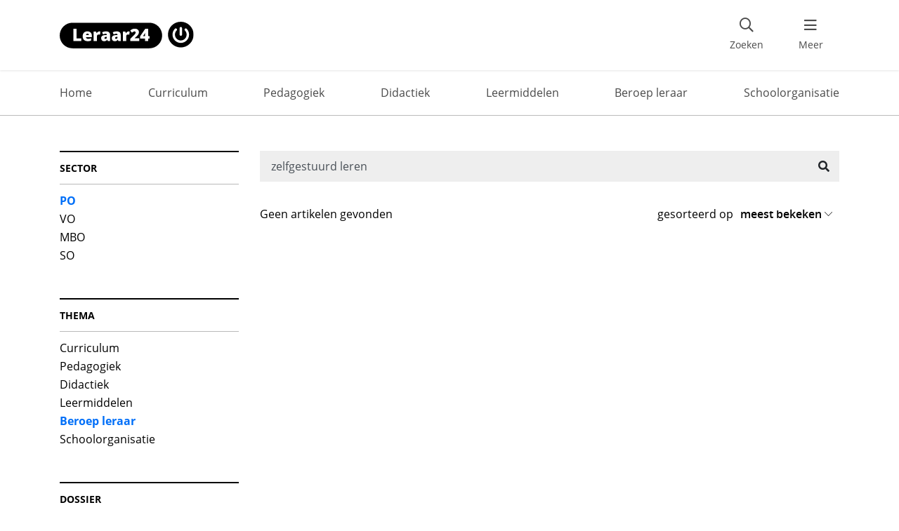

--- FILE ---
content_type: text/html; charset=UTF-8
request_url: https://www.leraar24.nl/zoeken/page/2/?q=zelfgestuurd%20leren&order_by=viewed&cached=false&postseries=les-op-afstand&postsectors=po&postdossiers=zorgen-om-leerlingen&postthema=beroep-leraar
body_size: 10365
content:
	<!doctype html>
<!--[if lt IE 7]><html class="no-js ie ie6 lt-ie9 lt-ie8 lt-ie7" lang="nl-NL"> <![endif]-->
<!--[if IE 7]><html class="no-js ie ie7 lt-ie9 lt-ie8" lang="nl-NL"> <![endif]-->
<!--[if IE 8]><html class="no-js ie ie8 lt-ie9" lang="nl-NL"> <![endif]-->
<!--[if gt IE 8]><!--><html class="no-js" lang="nl-NL"> <!--<![endif]-->
<head>

  <meta charset="UTF-8" />

  <meta http-equiv="Content-Type" content="text/html; charset=UTF-8" />
  <meta http-equiv="X-UA-Compatible" content="IE=edge">
  <meta name="viewport" content="width=device-width, initial-scale=1, maximum-scale=1">
  <!-- favicons -->
  <link rel="apple-touch-icon" sizes="180x180" href="https://www.leraar24.nl/app/themes/leraar24/apple-touch-icon.png">
  <link rel="icon" type="image/png" sizes="32x32" href="https://www.leraar24.nl/app/themes/leraar24/favicon-32x32.png">
  <link rel="icon" type="image/png" sizes="16x16" href="https://www.leraar24.nl/app/themes/leraar24/favicon-16x16.png">
  <link rel="manifest" href="https://www.leraar24.nl/app/themes/leraar24/site.webmanifest">
  <meta name="msapplication-TileColor" content="#61a0ed">
  <meta name="theme-color" content="#ffffff">
  
  <meta name='robots' content='noindex, nofollow' />

	<!-- This site is optimized with the Yoast SEO plugin v26.7 - https://yoast.com/wordpress/plugins/seo/ -->
	<title>Zoeken - Leraar24</title>
	<meta property="og:locale" content="nl_NL" />
	<meta property="og:type" content="article" />
	<meta property="og:title" content="Zoeken - Leraar24" />
	<meta property="og:url" content="https://www.leraar24.nl/zoeken/" />
	<meta property="og:site_name" content="Leraar24" />
	<meta property="article:publisher" content="https://www.facebook.com/leraar24" />
	<meta property="article:modified_time" content="2024-05-08T11:36:38+00:00" />
	<meta name="twitter:card" content="summary_large_image" />
	<meta name="twitter:site" content="@Leraar24" />
	<script type="application/ld+json" class="yoast-schema-graph">{"@context":"https://schema.org","@graph":[{"@type":"WebPage","@id":"https://www.leraar24.nl/zoeken/","url":"https://www.leraar24.nl/zoeken/","name":"Zoeken - Leraar24","isPartOf":{"@id":"https://www.leraar24.nl/#website"},"datePublished":"2021-01-04T14:36:55+00:00","dateModified":"2024-05-08T11:36:38+00:00","inLanguage":"nl-NL","potentialAction":[{"@type":"ReadAction","target":["https://www.leraar24.nl/zoeken/"]}]},{"@type":"WebSite","@id":"https://www.leraar24.nl/#website","url":"https://www.leraar24.nl/","name":"Leraar24","description":"","publisher":{"@id":"https://www.leraar24.nl/#organization"},"potentialAction":[{"@type":"SearchAction","target":{"@type":"EntryPoint","urlTemplate":"https://www.leraar24.nl/?s={search_term_string}"},"query-input":{"@type":"PropertyValueSpecification","valueRequired":true,"valueName":"search_term_string"}}],"inLanguage":"nl-NL"},{"@type":"Organization","@id":"https://www.leraar24.nl/#organization","name":"Leraar24","url":"https://www.leraar24.nl/","logo":{"@type":"ImageObject","inLanguage":"nl-NL","@id":"https://www.leraar24.nl/#/schema/logo/image/","url":"https://www.leraar24.nl/app/uploads/leraar24-logo.svg","contentUrl":"https://www.leraar24.nl/app/uploads/leraar24-logo.svg","width":1,"height":1,"caption":"Leraar24"},"image":{"@id":"https://www.leraar24.nl/#/schema/logo/image/"},"sameAs":["https://www.facebook.com/leraar24","https://x.com/Leraar24","https://www.linkedin.com/groups/1973897/"]}]}</script>
	<!-- / Yoast SEO plugin. -->


<link rel='dns-prefetch' href='//cdn.jsdelivr.net' />
<link rel="alternate" type="application/rss+xml" title="Leraar24 &raquo; feed" href="https://www.leraar24.nl/feed/" />
<style id='wp-img-auto-sizes-contain-inline-css' type='text/css'>
img:is([sizes=auto i],[sizes^="auto," i]){contain-intrinsic-size:3000px 1500px}
/*# sourceURL=wp-img-auto-sizes-contain-inline-css */
</style>
<style id='wp-block-library-inline-css' type='text/css'>
:root{--wp-block-synced-color:#7a00df;--wp-block-synced-color--rgb:122,0,223;--wp-bound-block-color:var(--wp-block-synced-color);--wp-editor-canvas-background:#ddd;--wp-admin-theme-color:#007cba;--wp-admin-theme-color--rgb:0,124,186;--wp-admin-theme-color-darker-10:#006ba1;--wp-admin-theme-color-darker-10--rgb:0,107,160.5;--wp-admin-theme-color-darker-20:#005a87;--wp-admin-theme-color-darker-20--rgb:0,90,135;--wp-admin-border-width-focus:2px}@media (min-resolution:192dpi){:root{--wp-admin-border-width-focus:1.5px}}.wp-element-button{cursor:pointer}:root .has-very-light-gray-background-color{background-color:#eee}:root .has-very-dark-gray-background-color{background-color:#313131}:root .has-very-light-gray-color{color:#eee}:root .has-very-dark-gray-color{color:#313131}:root .has-vivid-green-cyan-to-vivid-cyan-blue-gradient-background{background:linear-gradient(135deg,#00d084,#0693e3)}:root .has-purple-crush-gradient-background{background:linear-gradient(135deg,#34e2e4,#4721fb 50%,#ab1dfe)}:root .has-hazy-dawn-gradient-background{background:linear-gradient(135deg,#faaca8,#dad0ec)}:root .has-subdued-olive-gradient-background{background:linear-gradient(135deg,#fafae1,#67a671)}:root .has-atomic-cream-gradient-background{background:linear-gradient(135deg,#fdd79a,#004a59)}:root .has-nightshade-gradient-background{background:linear-gradient(135deg,#330968,#31cdcf)}:root .has-midnight-gradient-background{background:linear-gradient(135deg,#020381,#2874fc)}:root{--wp--preset--font-size--normal:16px;--wp--preset--font-size--huge:42px}.has-regular-font-size{font-size:1em}.has-larger-font-size{font-size:2.625em}.has-normal-font-size{font-size:var(--wp--preset--font-size--normal)}.has-huge-font-size{font-size:var(--wp--preset--font-size--huge)}.has-text-align-center{text-align:center}.has-text-align-left{text-align:left}.has-text-align-right{text-align:right}.has-fit-text{white-space:nowrap!important}#end-resizable-editor-section{display:none}.aligncenter{clear:both}.items-justified-left{justify-content:flex-start}.items-justified-center{justify-content:center}.items-justified-right{justify-content:flex-end}.items-justified-space-between{justify-content:space-between}.screen-reader-text{border:0;clip-path:inset(50%);height:1px;margin:-1px;overflow:hidden;padding:0;position:absolute;width:1px;word-wrap:normal!important}.screen-reader-text:focus{background-color:#ddd;clip-path:none;color:#444;display:block;font-size:1em;height:auto;left:5px;line-height:normal;padding:15px 23px 14px;text-decoration:none;top:5px;width:auto;z-index:100000}html :where(.has-border-color){border-style:solid}html :where([style*=border-top-color]){border-top-style:solid}html :where([style*=border-right-color]){border-right-style:solid}html :where([style*=border-bottom-color]){border-bottom-style:solid}html :where([style*=border-left-color]){border-left-style:solid}html :where([style*=border-width]){border-style:solid}html :where([style*=border-top-width]){border-top-style:solid}html :where([style*=border-right-width]){border-right-style:solid}html :where([style*=border-bottom-width]){border-bottom-style:solid}html :where([style*=border-left-width]){border-left-style:solid}html :where(img[class*=wp-image-]){height:auto;max-width:100%}:where(figure){margin:0 0 1em}html :where(.is-position-sticky){--wp-admin--admin-bar--position-offset:var(--wp-admin--admin-bar--height,0px)}@media screen and (max-width:600px){html :where(.is-position-sticky){--wp-admin--admin-bar--position-offset:0px}}

/*# sourceURL=wp-block-library-inline-css */
</style><style id='global-styles-inline-css' type='text/css'>
:root{--wp--preset--aspect-ratio--square: 1;--wp--preset--aspect-ratio--4-3: 4/3;--wp--preset--aspect-ratio--3-4: 3/4;--wp--preset--aspect-ratio--3-2: 3/2;--wp--preset--aspect-ratio--2-3: 2/3;--wp--preset--aspect-ratio--16-9: 16/9;--wp--preset--aspect-ratio--9-16: 9/16;--wp--preset--color--black: #000000;--wp--preset--color--cyan-bluish-gray: #abb8c3;--wp--preset--color--white: #ffffff;--wp--preset--color--pale-pink: #f78da7;--wp--preset--color--vivid-red: #cf2e2e;--wp--preset--color--luminous-vivid-orange: #ff6900;--wp--preset--color--luminous-vivid-amber: #fcb900;--wp--preset--color--light-green-cyan: #7bdcb5;--wp--preset--color--vivid-green-cyan: #00d084;--wp--preset--color--pale-cyan-blue: #8ed1fc;--wp--preset--color--vivid-cyan-blue: #0693e3;--wp--preset--color--vivid-purple: #9b51e0;--wp--preset--gradient--vivid-cyan-blue-to-vivid-purple: linear-gradient(135deg,rgb(6,147,227) 0%,rgb(155,81,224) 100%);--wp--preset--gradient--light-green-cyan-to-vivid-green-cyan: linear-gradient(135deg,rgb(122,220,180) 0%,rgb(0,208,130) 100%);--wp--preset--gradient--luminous-vivid-amber-to-luminous-vivid-orange: linear-gradient(135deg,rgb(252,185,0) 0%,rgb(255,105,0) 100%);--wp--preset--gradient--luminous-vivid-orange-to-vivid-red: linear-gradient(135deg,rgb(255,105,0) 0%,rgb(207,46,46) 100%);--wp--preset--gradient--very-light-gray-to-cyan-bluish-gray: linear-gradient(135deg,rgb(238,238,238) 0%,rgb(169,184,195) 100%);--wp--preset--gradient--cool-to-warm-spectrum: linear-gradient(135deg,rgb(74,234,220) 0%,rgb(151,120,209) 20%,rgb(207,42,186) 40%,rgb(238,44,130) 60%,rgb(251,105,98) 80%,rgb(254,248,76) 100%);--wp--preset--gradient--blush-light-purple: linear-gradient(135deg,rgb(255,206,236) 0%,rgb(152,150,240) 100%);--wp--preset--gradient--blush-bordeaux: linear-gradient(135deg,rgb(254,205,165) 0%,rgb(254,45,45) 50%,rgb(107,0,62) 100%);--wp--preset--gradient--luminous-dusk: linear-gradient(135deg,rgb(255,203,112) 0%,rgb(199,81,192) 50%,rgb(65,88,208) 100%);--wp--preset--gradient--pale-ocean: linear-gradient(135deg,rgb(255,245,203) 0%,rgb(182,227,212) 50%,rgb(51,167,181) 100%);--wp--preset--gradient--electric-grass: linear-gradient(135deg,rgb(202,248,128) 0%,rgb(113,206,126) 100%);--wp--preset--gradient--midnight: linear-gradient(135deg,rgb(2,3,129) 0%,rgb(40,116,252) 100%);--wp--preset--font-size--small: 13px;--wp--preset--font-size--medium: 20px;--wp--preset--font-size--large: 36px;--wp--preset--font-size--x-large: 42px;--wp--preset--spacing--20: 0.44rem;--wp--preset--spacing--30: 0.67rem;--wp--preset--spacing--40: 1rem;--wp--preset--spacing--50: 1.5rem;--wp--preset--spacing--60: 2.25rem;--wp--preset--spacing--70: 3.38rem;--wp--preset--spacing--80: 5.06rem;--wp--preset--shadow--natural: 6px 6px 9px rgba(0, 0, 0, 0.2);--wp--preset--shadow--deep: 12px 12px 50px rgba(0, 0, 0, 0.4);--wp--preset--shadow--sharp: 6px 6px 0px rgba(0, 0, 0, 0.2);--wp--preset--shadow--outlined: 6px 6px 0px -3px rgb(255, 255, 255), 6px 6px rgb(0, 0, 0);--wp--preset--shadow--crisp: 6px 6px 0px rgb(0, 0, 0);}:where(.is-layout-flex){gap: 0.5em;}:where(.is-layout-grid){gap: 0.5em;}body .is-layout-flex{display: flex;}.is-layout-flex{flex-wrap: wrap;align-items: center;}.is-layout-flex > :is(*, div){margin: 0;}body .is-layout-grid{display: grid;}.is-layout-grid > :is(*, div){margin: 0;}:where(.wp-block-columns.is-layout-flex){gap: 2em;}:where(.wp-block-columns.is-layout-grid){gap: 2em;}:where(.wp-block-post-template.is-layout-flex){gap: 1.25em;}:where(.wp-block-post-template.is-layout-grid){gap: 1.25em;}.has-black-color{color: var(--wp--preset--color--black) !important;}.has-cyan-bluish-gray-color{color: var(--wp--preset--color--cyan-bluish-gray) !important;}.has-white-color{color: var(--wp--preset--color--white) !important;}.has-pale-pink-color{color: var(--wp--preset--color--pale-pink) !important;}.has-vivid-red-color{color: var(--wp--preset--color--vivid-red) !important;}.has-luminous-vivid-orange-color{color: var(--wp--preset--color--luminous-vivid-orange) !important;}.has-luminous-vivid-amber-color{color: var(--wp--preset--color--luminous-vivid-amber) !important;}.has-light-green-cyan-color{color: var(--wp--preset--color--light-green-cyan) !important;}.has-vivid-green-cyan-color{color: var(--wp--preset--color--vivid-green-cyan) !important;}.has-pale-cyan-blue-color{color: var(--wp--preset--color--pale-cyan-blue) !important;}.has-vivid-cyan-blue-color{color: var(--wp--preset--color--vivid-cyan-blue) !important;}.has-vivid-purple-color{color: var(--wp--preset--color--vivid-purple) !important;}.has-black-background-color{background-color: var(--wp--preset--color--black) !important;}.has-cyan-bluish-gray-background-color{background-color: var(--wp--preset--color--cyan-bluish-gray) !important;}.has-white-background-color{background-color: var(--wp--preset--color--white) !important;}.has-pale-pink-background-color{background-color: var(--wp--preset--color--pale-pink) !important;}.has-vivid-red-background-color{background-color: var(--wp--preset--color--vivid-red) !important;}.has-luminous-vivid-orange-background-color{background-color: var(--wp--preset--color--luminous-vivid-orange) !important;}.has-luminous-vivid-amber-background-color{background-color: var(--wp--preset--color--luminous-vivid-amber) !important;}.has-light-green-cyan-background-color{background-color: var(--wp--preset--color--light-green-cyan) !important;}.has-vivid-green-cyan-background-color{background-color: var(--wp--preset--color--vivid-green-cyan) !important;}.has-pale-cyan-blue-background-color{background-color: var(--wp--preset--color--pale-cyan-blue) !important;}.has-vivid-cyan-blue-background-color{background-color: var(--wp--preset--color--vivid-cyan-blue) !important;}.has-vivid-purple-background-color{background-color: var(--wp--preset--color--vivid-purple) !important;}.has-black-border-color{border-color: var(--wp--preset--color--black) !important;}.has-cyan-bluish-gray-border-color{border-color: var(--wp--preset--color--cyan-bluish-gray) !important;}.has-white-border-color{border-color: var(--wp--preset--color--white) !important;}.has-pale-pink-border-color{border-color: var(--wp--preset--color--pale-pink) !important;}.has-vivid-red-border-color{border-color: var(--wp--preset--color--vivid-red) !important;}.has-luminous-vivid-orange-border-color{border-color: var(--wp--preset--color--luminous-vivid-orange) !important;}.has-luminous-vivid-amber-border-color{border-color: var(--wp--preset--color--luminous-vivid-amber) !important;}.has-light-green-cyan-border-color{border-color: var(--wp--preset--color--light-green-cyan) !important;}.has-vivid-green-cyan-border-color{border-color: var(--wp--preset--color--vivid-green-cyan) !important;}.has-pale-cyan-blue-border-color{border-color: var(--wp--preset--color--pale-cyan-blue) !important;}.has-vivid-cyan-blue-border-color{border-color: var(--wp--preset--color--vivid-cyan-blue) !important;}.has-vivid-purple-border-color{border-color: var(--wp--preset--color--vivid-purple) !important;}.has-vivid-cyan-blue-to-vivid-purple-gradient-background{background: var(--wp--preset--gradient--vivid-cyan-blue-to-vivid-purple) !important;}.has-light-green-cyan-to-vivid-green-cyan-gradient-background{background: var(--wp--preset--gradient--light-green-cyan-to-vivid-green-cyan) !important;}.has-luminous-vivid-amber-to-luminous-vivid-orange-gradient-background{background: var(--wp--preset--gradient--luminous-vivid-amber-to-luminous-vivid-orange) !important;}.has-luminous-vivid-orange-to-vivid-red-gradient-background{background: var(--wp--preset--gradient--luminous-vivid-orange-to-vivid-red) !important;}.has-very-light-gray-to-cyan-bluish-gray-gradient-background{background: var(--wp--preset--gradient--very-light-gray-to-cyan-bluish-gray) !important;}.has-cool-to-warm-spectrum-gradient-background{background: var(--wp--preset--gradient--cool-to-warm-spectrum) !important;}.has-blush-light-purple-gradient-background{background: var(--wp--preset--gradient--blush-light-purple) !important;}.has-blush-bordeaux-gradient-background{background: var(--wp--preset--gradient--blush-bordeaux) !important;}.has-luminous-dusk-gradient-background{background: var(--wp--preset--gradient--luminous-dusk) !important;}.has-pale-ocean-gradient-background{background: var(--wp--preset--gradient--pale-ocean) !important;}.has-electric-grass-gradient-background{background: var(--wp--preset--gradient--electric-grass) !important;}.has-midnight-gradient-background{background: var(--wp--preset--gradient--midnight) !important;}.has-small-font-size{font-size: var(--wp--preset--font-size--small) !important;}.has-medium-font-size{font-size: var(--wp--preset--font-size--medium) !important;}.has-large-font-size{font-size: var(--wp--preset--font-size--large) !important;}.has-x-large-font-size{font-size: var(--wp--preset--font-size--x-large) !important;}
/*# sourceURL=global-styles-inline-css */
</style>

<style id='classic-theme-styles-inline-css' type='text/css'>
/*! This file is auto-generated */
.wp-block-button__link{color:#fff;background-color:#32373c;border-radius:9999px;box-shadow:none;text-decoration:none;padding:calc(.667em + 2px) calc(1.333em + 2px);font-size:1.125em}.wp-block-file__button{background:#32373c;color:#fff;text-decoration:none}
/*# sourceURL=/wp-includes/css/classic-themes.min.css */
</style>
<link rel='stylesheet' id='kennisnet/blocks-style-css-css' href='https://www.leraar24.nl/app/plugins/kennisnet-gutenberg/assets/css/blocks.style.css' type='text/css' media='all' />
<link rel='stylesheet' id='styles-css' href='https://www.leraar24.nl/app/themes/leraar24/dist/css/main.min.css' type='text/css' media='all' />
<link rel='stylesheet' id='autosuggest_theme-css' href='https://www.leraar24.nl/app/themes/leraar24/dist/external/search-autocomplete/css/aristo/jquery-ui-aristo.min.css' type='text/css' media='all' />
<script type="text/javascript" src="https://www.leraar24.nl/wp/wp-includes/js/jquery/jquery.min.js" id="jquery-core-js"></script>
<script type="text/javascript" src="https://www.leraar24.nl/wp/wp-includes/js/jquery/jquery-migrate.min.js" id="jquery-migrate-js"></script>
		<style type="text/css" id="wp-custom-css">
			/* DIV-475 start */
.block.block-info,
.testimonial-card {
    margin-right: -15px;
    margin-left: -15px;
    padding-right: 15px;
    padding-left: 15px;
}

.testimonial-card {
    display: flex;
    gap: 25px;
    margin-top: 20px;
    margin-bottom: 20px;
    overflow: hidden;
    background-color: #fdc3a2;
}

.testimonial-card-image {
    flex-shrink: 0;
    margin-left: -15px;
    width: 33.3%;
    height: auto;
    min-width: 100px;
    max-width: 200px;
/*     aspect-ratio: 1 / 1; */
    object-fit: cover;
}

.testimonial-card-content {
    flex-grow: 1;
    padding: 28px 0 28px 0;
}

.testimonial-card blockquote {
    margin: 0;
}

.testimonial-card-quote {
    margin: 0;
/*     font-size: 20px; */
    line-height: 30px;
    text-wrap: balance;
}

.testimonial-card-quote::before {
    content: "\201C ";
    position: absolute;
    margin-top: -.25rem;
    margin-left: -.75rem;
    font-size: 22px;
		color: #3c3c3c;}

.testimonial-card-author {
    margin: 12px 0 0 0;
    font-size: 14px;
}

@media (min-width: 576px) {
    .block.block-info,
    .testimonial-card {
        margin-left: -20px;
        margin-right: -20px;
        border-radius: 10px;
        padding-right: 20px;
        padding-left: 20px;
    }

    .testimonial-card {
        gap: 30px;
    }

    .testimonial-card-image {
        margin-left: -20px;
    }
}

@media (min-width: 768px) {
    .block.block-info,
    .testimonial-card {
        margin: 40px -60px;
        padding-right: 60px;
        padding-left: 60px;
    }

    .testimonial-card {
        gap: 40px;
    }

    .testimonial-card-image {
        margin-left: -60px;
    }

    .testimonial-card-content {
        padding: 44px 0;
    }

    .testimonial-card-quote {
/*         font-size: 20px; */
        line-height: 30px;
    }

    .testimonial-card-quote::before {
        margin-left: -1.15rem;
        font-size: 40px;
    }

    .testimonial-card-author {
        font-size: 16px;
    }
}
/* DIV-475 end */

/* .wp-block-image figcaption {
    background-color: aliceblue;
    margin-top: 0;
    font-size: small;
    text-align: right;
    padding-right: 1rem;
} */

.block-info ul {
	padding-left: 21px;
}

.block-info {
	margin-right: -60px;
}

h2 {
	scroll-margin-top: 80px;
}

.gform_validation_container {
display:none !important;
}

.mod-subscribe .mandatorySign {
	display: none;
}

body.has-mtsnb {
	padding-top: 100px !important;
}

.block-info h2 {
	margin-top: 0px;
}
.block-info {
	margin-bottom: 0px
}

.wp-block-pullquote {
	padding: 0 60px 20px 60px;
}


section .mod-subscribe2 {
    margin-top: 0;
    margin-left: -20px;
	  padding-bottom: 0;
    color: #4a4a4a;
}
.mod-subscribe2 {
    color: #4a4a4a;
    padding: 0 0 34px;
    margin-top: 0
}
.mod-subscribe2 .mpFormText {display:none;}
.mod-subscribe2 .mpFormLabel label:not(.radio):not(.checkbox):not(.error) {
    color: #4a4a4a;
}
.mod-subscribe2 .submitButton {
    color: #006ff8;
    border-color: #006ff8;
    height: 38px;
    border-width: 2px;
}
.mod-subscribe2 .submitButton:hover {
    color: #f8f9fa;
    background-color: #006ff8;
    border-color: #006ff8;
}


/* .wp-block-pullquote cite {
	display:none;
}

.wp-block-pullquote {
	padding: 6px 60px;
	margin-bottom: 0;
}

.wp-block-pullquote p {
	text-align: left;
  font-style: italic;
	color: #006ff8 !important;
	font-size: 26px;
	line-height: 1.4em;
}

.wp-block-pullquote p::before{
content: '\201C';
  position: absolute;
  margin-left: -0.5em;
}

.wp-block-pullquote p::after{
	content: '\201D';
}
blockquote {
	margin-bottom: inherit;
} */
		</style>
			</head><body class="paged wp-singular page-template page-template-search page-template-search-php page page-id-2625175 paged-2 page-paged-2 wp-theme-leraar24" data-template="base.twig">
	<header>
  <nav class="navbar navbar-light fixed-top">
    <div class="container-fluid container-lg position-relative h-100">
              <a href="#content" class="skiplink btn btn-outline-dark">ga naar de inhoud</a>
      
      <a href="https://www.leraar24.nl" rel="home" class="kn-ignore-linkparsing navbar-brand">
        <img src="https://www.leraar24.nl/app/themes/leraar24/src/img/leraar24_logo.svg" alt="Leraar24 logo" width="141" height="28">
      </a>

      <div class="mod-searchform d-none d-lg-block">
        <button type="button" class="btn-search js-toggle-headersearchform d-none d-md-flex align-items-center" aria-expanded="false" id="header-search-form">
          <i class="far fa-search"></i>
          <span class="visible-lg">Zoeken</span>
        </button>
        <div aria-labelledby="header-search-form">
          <form role="search" method="get" action="/zoeken/">
    <div class="input-group">
        <label class="sr-only" for="s69676dbe24260">Zoek naar artikelen</label>
        <input type="search" value="zelfgestuurd leren" name="q" id="s69676dbe24260" class="searchinput form-control"
               placeholder="Zoek naar artikelen...">
        <div class="input-group-append">
            <button type="submit" class="btn btn-secondary">
                <i class="fas fa-search" aria-hidden="true"></i>
                <span class="sr-only">Zoeken</span>
            </button>
        </div>
    </div>
</form>        </div>
      </div>
      <button class="navbar-toggler" type="button" data-toggle="collapse" data-target="#header-navbar-collapse" aria-controls="header-navbar-collapse" aria-expanded="false" aria-label="menu 'Meer' openen">
        <i class="fa fa-bars" aria-hidden="true"></i>
        <span>Meer</span>
      </button>
      <div class="collapse navbar-collapse" id="header-navbar-collapse">
        <div class="d-none d-lg-block text-right">
          <button class="btn btn-light close-navigation" type="button" data-toggle="collapse" data-target="#header-navbar-collapse" aria-controls="header-navbar-collapse" aria-expanded="false" aria-label="menu 'Meer' sluiten">
            <i class="fa fa-times" aria-hidden="true"></i>
          </button>
        </div>
        <div class="scrollable-y text-center text-lg-left" id="menu">
          <div class="d-lg-none">
            <div class="mod-searchform">
              <form role="search" method="get" action="/zoeken/">
    <div class="input-group">
        <label class="sr-only" for="s69676dbe242a4">Zoek naar artikelen</label>
        <input type="search" value="zelfgestuurd leren" name="q" id="s69676dbe242a4" class="searchinput form-control"
               placeholder="Zoek naar artikelen...">
        <div class="input-group-append">
            <button type="submit" class="btn btn-secondary">
                <i class="fas fa-search" aria-hidden="true"></i>
                <span class="sr-only">Zoeken</span>
            </button>
        </div>
    </div>
</form>            </div>
            <h4 class="altfont">Thema's</h4>
            <ul class="navbar-nav">
              
                                                                  
                <li class="nav-item menu-item menu-item-type-custom menu-item-object-custom ">
                  <a href="https://www.leraar24.nl/thema/curriculum/" class="nav-link" title="Bekijk link met titel:  Curriculum  " knstatus="processed" > Curriculum  </a>
                </li>
              
                                                                  
                <li class="nav-item menu-item menu-item-type-custom menu-item-object-custom ">
                  <a href="https://www.leraar24.nl/thema/pedagogiek/" class="nav-link" title="Bekijk link met titel:  Pedagogiek  " knstatus="processed" > Pedagogiek  </a>
                </li>
              
                                                                  
                <li class="nav-item menu-item menu-item-type-custom menu-item-object-custom ">
                  <a href="https://www.leraar24.nl/thema/didactiek/" class="nav-link" title="Bekijk link met titel:  Didactiek  " knstatus="processed" > Didactiek  </a>
                </li>
              
                                                                  
                <li class="nav-item menu-item menu-item-type-custom menu-item-object-custom ">
                  <a href="https://www.leraar24.nl/thema/leermiddelen/" class="nav-link" title="Bekijk link met titel:  Leermiddelen  " knstatus="processed" > Leermiddelen  </a>
                </li>
              
                                                                  
                <li class="nav-item menu-item menu-item-type-custom menu-item-object-custom ">
                  <a href="https://www.leraar24.nl/thema/beroep-leraar/" class="nav-link" title="Bekijk link met titel:  Beroep leraar  " knstatus="processed" > Beroep leraar  </a>
                </li>
              
                                                                  
                <li class="nav-item menu-item menu-item-type-custom menu-item-object-custom ">
                  <a href="https://www.leraar24.nl/thema/schoolorganisatie/" class="nav-link" title="Bekijk link met titel:  Schoolorganisatie  " knstatus="processed" > Schoolorganisatie  </a>
                </li>
                          </ul>
          </div>
          <h4 class="altfont d-lg-none">Leraar24</h4>
          	<ul class="navbar-nav" data-current="https://www.leraar24.nl/zoeken/page/2/?q=zelfgestuurd+leren&amp;order_by=viewed&amp;cached=false&amp;postseries=les-op-afstand&amp;postsectors=po&amp;postdossiers=zorgen-om-leerlingen&amp;postthema=beroep-leraar" data-current="2625175">
  	  		<li class="nav-item  menu-item menu-item-type-post_type menu-item-object-page menu-item-home menu-item-2629197 ">
  			<a href="https://www.leraar24.nl/" class="nav-link" title="Bekijk link met titel: Home" knstatus="processed" >Home</a>
  		</li>
  	  		<li class="nav-item  menu-item menu-item-type-custom menu-item-object-custom menu-item-2625171 ">
  			<a href="/agenda" class="nav-link">Agenda</a>
  		</li>
  	  		<li class="nav-item  menu-item menu-item-type-post_type menu-item-object-page menu-item-2627982 ">
  			<a href="https://www.leraar24.nl/dossiers/" class="nav-link" title="Bekijk link met titel: Dossiers" knstatus="processed" >Dossiers</a>
  		</li>
  	  		<li class="nav-item  menu-item menu-item-type-post_type menu-item-object-page menu-item-2628017 ">
  			<a href="https://www.leraar24.nl/onze-ambassadeurs/" class="nav-link" title="Bekijk link met titel: Onze ambassadeurs" knstatus="processed" >Onze ambassadeurs</a>
  		</li>
  	  		<li class="nav-item  menu-item menu-item-type-post_type menu-item-object-page menu-item-424076 ">
  			<a href="https://www.leraar24.nl/over-leraar24/" class="nav-link" title="Bekijk link met titel: Over Leraar24" knstatus="processed" >Over Leraar24</a>
  		</li>
  	  		<li class="nav-item  menu-item menu-item-type-post_type menu-item-object-page menu-item-424075 ">
  			<a href="https://www.leraar24.nl/contact/" class="nav-link" title="Bekijk link met titel: Contact" knstatus="processed" >Contact</a>
  		</li>
  	  		<li class="nav-item  menu-item menu-item-type-post_type menu-item-object-page menu-item-2629287 ">
  			<a href="https://www.leraar24.nl/sitemap/" class="nav-link" title="Bekijk link met titel: Sitemap" knstatus="processed" >Sitemap</a>
  		</li>
  		</ul>
          <div class="d-lg-none">
              <div class="socialmedia">
    <h4 class="altfont">Volg ons</h4>
    <div>
              <a class="kn-ignore-linkparsing" href="https://www.facebook.com/leraar24" title="Ga naar de Facebookpagina van Leraar24" target="_blank" rel="noopener noreferrer external">
          <i class="fab fa-facebook-square"></i>
        </a>
                          <a class="kn-ignore-linkparsing" href="https://www.linkedin.com/company/leraar24.nl" title="Ga naar de LinkedINpagina van Leraar24" target="_blank" rel="noopener noreferrer external">
          <i class="fab fa-linkedin"></i>
        </a>
                    <a class="kn-ignore-linkparsing" href="https://www.instagram.com/leraar24.nl/" title="Ga naar de Instagrampagina van Leraar24" target="_blank" rel="noopener noreferrer external">
          <i class="fab fa-instagram-square"></i>
        </a>
          </div>
  </div>
            <ul class="footermenu">
      <li class="  menu-item menu-item-type-post_type menu-item-object-page menu-item-2630298">
      <a href="https://www.leraar24.nl/toegankelijkheid/" title="Bekijk link met titel: Toegankelijkheid" knstatus="processed" >Toegankelijkheid</a>
    </li>
      <li class="  menu-item menu-item-type-post_type menu-item-object-page menu-item-420988">
      <a href="https://www.leraar24.nl/disclaimer/" title="Bekijk link met titel: Disclaimer" knstatus="processed" >Disclaimer</a>
    </li>
      <li class="  menu-item menu-item-type-post_type menu-item-object-page menu-item-privacy-policy menu-item-420989">
      <a href="https://www.leraar24.nl/privacyverklaring/" title="Bekijk link met titel: Privacyverklaring" knstatus="processed" >Privacyverklaring</a>
    </li>
      <li class="  menu-item menu-item-type-post_type menu-item-object-page menu-item-420990">
      <a href="https://www.leraar24.nl/cookieverklaring/" title="Bekijk link met titel: Cookieverklaring" knstatus="processed" >Cookieverklaring</a>
    </li>
  </ul>
          </div>
        </div>
      </div>
    </div>
  </nav>
</header>

<main class="content-wrapper">
	<nav class="mod-themabar d-none d-md-block">
  <div class="container">
    <div class="items d-flex justify-content-between" id="themes">
      <div class="item">
        <a href="https://www.leraar24.nl" title="Bekijk link met titel: Home" knstatus="processed" >Home</a>
      </div>
      
      	      	      		      	
        <div class="item">
          <a href="https://www.leraar24.nl/thema/curriculum/" title="Bekijk link met titel:  Curriculum  " knstatus="processed" > Curriculum  </a>
        </div>
      
      	      	      		      	
        <div class="item">
          <a href="https://www.leraar24.nl/thema/pedagogiek/" title="Bekijk link met titel:  Pedagogiek  " knstatus="processed" > Pedagogiek  </a>
        </div>
      
      	      	      		      	
        <div class="item">
          <a href="https://www.leraar24.nl/thema/didactiek/" title="Bekijk link met titel:  Didactiek  " knstatus="processed" > Didactiek  </a>
        </div>
      
      	      	      		      	
        <div class="item">
          <a href="https://www.leraar24.nl/thema/leermiddelen/" title="Bekijk link met titel:  Leermiddelen  " knstatus="processed" > Leermiddelen  </a>
        </div>
      
      	      	      		      	
        <div class="item">
          <a href="https://www.leraar24.nl/thema/beroep-leraar/" title="Bekijk link met titel:  Beroep leraar  " knstatus="processed" > Beroep leraar  </a>
        </div>
      
      	      	      		      	
        <div class="item">
          <a href="https://www.leraar24.nl/thema/schoolorganisatie/" title="Bekijk link met titel:  Schoolorganisatie  " knstatus="processed" > Schoolorganisatie  </a>
        </div>
          </div>
    <div class="clearfix"></div>
  </div>
</nav>

	<div id="content" tabindex="0">
		
    
    <section class="container">
        <div class="row">
            <div class="col-12 col-md-3">
                <div class="d-none d-md-block">
                    <div class="search-filters">
    <div class="kn-list">
        <div class="kn-list__header">
            <h4 class="kn-list__title">Sector</h4>
        </div>

                    <a href="/zoeken/page/2/?q=zelfgestuurd+leren&amp;order_by=viewed&amp;cached=false&amp;postseries=les-op-afstand&amp;postdossiers=zorgen-om-leerlingen&amp;postthema=beroep-leraar"
               class="active">
                PO
            </a>
                    <a href="/zoeken/page/2/?q=zelfgestuurd+leren&amp;order_by=viewed&amp;cached=false&amp;postseries=les-op-afstand&amp;postsectors=vo&amp;postdossiers=zorgen-om-leerlingen&amp;postthema=beroep-leraar"
               class="">
                VO
            </a>
                    <a href="/zoeken/page/2/?q=zelfgestuurd+leren&amp;order_by=viewed&amp;cached=false&amp;postseries=les-op-afstand&amp;postsectors=mbo&amp;postdossiers=zorgen-om-leerlingen&amp;postthema=beroep-leraar"
               class="">
                MBO
            </a>
                    <a href="/zoeken/page/2/?q=zelfgestuurd+leren&amp;order_by=viewed&amp;cached=false&amp;postseries=les-op-afstand&amp;postsectors=so&amp;postdossiers=zorgen-om-leerlingen&amp;postthema=beroep-leraar"
               class="">
                SO
            </a>
            </div>
    <div class="kn-list mt-4 mt-md-5">
        <div class="kn-list__header">
            <h4 class="kn-list__title">Thema</h4>
        </div>
                    <a href="/zoeken/page/2/?q=zelfgestuurd+leren&amp;order_by=viewed&amp;cached=false&amp;postseries=les-op-afstand&amp;postsectors=po&amp;postdossiers=zorgen-om-leerlingen&amp;postthema=curriculum"
               class="">
                Curriculum
            </a>
                    <a href="/zoeken/page/2/?q=zelfgestuurd+leren&amp;order_by=viewed&amp;cached=false&amp;postseries=les-op-afstand&amp;postsectors=po&amp;postdossiers=zorgen-om-leerlingen&amp;postthema=pedagogiek"
               class="">
                Pedagogiek
            </a>
                    <a href="/zoeken/page/2/?q=zelfgestuurd+leren&amp;order_by=viewed&amp;cached=false&amp;postseries=les-op-afstand&amp;postsectors=po&amp;postdossiers=zorgen-om-leerlingen&amp;postthema=didactiek"
               class="">
                Didactiek
            </a>
                    <a href="/zoeken/page/2/?q=zelfgestuurd+leren&amp;order_by=viewed&amp;cached=false&amp;postseries=les-op-afstand&amp;postsectors=po&amp;postdossiers=zorgen-om-leerlingen&amp;postthema=leermiddelen"
               class="">
                Leermiddelen
            </a>
                    <a href="/zoeken/page/2/?q=zelfgestuurd+leren&amp;order_by=viewed&amp;cached=false&amp;postseries=les-op-afstand&amp;postsectors=po&amp;postdossiers=zorgen-om-leerlingen"
               class="active">
                Beroep leraar
            </a>
                    <a href="/zoeken/page/2/?q=zelfgestuurd+leren&amp;order_by=viewed&amp;cached=false&amp;postseries=les-op-afstand&amp;postsectors=po&amp;postdossiers=zorgen-om-leerlingen&amp;postthema=schoolorganisatie"
               class="">
                Schoolorganisatie
            </a>
            </div>
    <div class="kn-list mt-4 mt-md-5">
        <div class="kn-list__header">
            <h4 class="kn-list__title">Dossier</h4>
        </div>
                    <a href="/zoeken/page/2/?q=zelfgestuurd+leren&amp;order_by=viewed&amp;cached=false&amp;postseries=les-op-afstand&amp;postsectors=po&amp;postthema=beroep-leraar"
               class="active">
                Zorgen om leerlingen
            </a>
                    <a href="/zoeken/page/2/?q=zelfgestuurd+leren&amp;order_by=viewed&amp;cached=false&amp;postseries=les-op-afstand&amp;postsectors=po&amp;postdossiers=basisvaardigheden&amp;postthema=beroep-leraar"
               class="">
                Basisvaardigheden
            </a>
                    <a href="/zoeken/page/2/?q=zelfgestuurd+leren&amp;order_by=viewed&amp;cached=false&amp;postseries=les-op-afstand&amp;postsectors=po&amp;postdossiers=hoogbegaafdheid&amp;postthema=beroep-leraar"
               class="">
                Hoogbegaafdheid
            </a>
                    <a href="/zoeken/page/2/?q=zelfgestuurd+leren&amp;order_by=viewed&amp;cached=false&amp;postseries=les-op-afstand&amp;postsectors=po&amp;postdossiers=passend-onderwijs&amp;postthema=beroep-leraar"
               class="">
                Passend onderwijs
            </a>
                    <a href="/zoeken/page/2/?q=zelfgestuurd+leren&amp;order_by=viewed&amp;cached=false&amp;postseries=les-op-afstand&amp;postsectors=po&amp;postdossiers=leesbevordering&amp;postthema=beroep-leraar"
               class="">
                Leesbevordering
            </a>
                    <a href="/zoeken/page/2/?q=zelfgestuurd+leren&amp;order_by=viewed&amp;cached=false&amp;postseries=les-op-afstand&amp;postsectors=po&amp;postdossiers=kansengelijkheid&amp;postthema=beroep-leraar"
               class="">
                Kansengelijkheid
            </a>
                    <a href="/zoeken/page/2/?q=zelfgestuurd+leren&amp;order_by=viewed&amp;cached=false&amp;postseries=les-op-afstand&amp;postsectors=po&amp;postdossiers=burgerschap&amp;postthema=beroep-leraar"
               class="">
                Burgerschap
            </a>
                    <a href="/zoeken/page/2/?q=zelfgestuurd+leren&amp;order_by=viewed&amp;cached=false&amp;postseries=les-op-afstand&amp;postsectors=po&amp;postdossiers=les-op-afstand&amp;postthema=beroep-leraar"
               class="">
                Les op afstand
            </a>
            </div>
    <div class="kn-list mt-4 mt-md-5">
        <div class="kn-list__header">
            <h4 class="kn-list__title">Serie</h4>
        </div>
                    <a href="/zoeken/page/2/?q=zelfgestuurd+leren&amp;order_by=viewed&amp;cached=false&amp;postseries=geldgesprek&amp;postsectors=po&amp;postdossiers=zorgen-om-leerlingen&amp;postthema=beroep-leraar"
               class="">
                Geldgesprek
            </a>
                    <a href="/zoeken/page/2/?q=zelfgestuurd+leren&amp;order_by=viewed&amp;cached=false&amp;postseries=levenslessen&amp;postsectors=po&amp;postdossiers=zorgen-om-leerlingen&amp;postthema=beroep-leraar"
               class="">
                Levenslessen
            </a>
                    <a href="/zoeken/page/2/?q=zelfgestuurd+leren&amp;order_by=viewed&amp;cached=false&amp;postseries=gastcolumn&amp;postsectors=po&amp;postdossiers=zorgen-om-leerlingen&amp;postthema=beroep-leraar"
               class="">
                Gastcolumn
            </a>
                    <a href="/zoeken/page/2/?q=zelfgestuurd+leren&amp;order_by=viewed&amp;cached=false&amp;postseries=speciaal-verhaal&amp;postsectors=po&amp;postdossiers=zorgen-om-leerlingen&amp;postthema=beroep-leraar"
               class="">
                Speciaal verhaal
            </a>
                    <a href="/zoeken/page/2/?q=zelfgestuurd+leren&amp;order_by=viewed&amp;cached=false&amp;postseries=digitale-doeners&amp;postsectors=po&amp;postdossiers=zorgen-om-leerlingen&amp;postthema=beroep-leraar"
               class="">
                Digitale doeners
            </a>
                    <a href="/zoeken/page/2/?q=zelfgestuurd+leren&amp;order_by=viewed&amp;cached=false&amp;postseries=het-lokaal-van&amp;postsectors=po&amp;postdossiers=zorgen-om-leerlingen&amp;postthema=beroep-leraar"
               class="">
                Het lokaal van
            </a>
                    <a href="/zoeken/page/2/?q=zelfgestuurd+leren&amp;order_by=viewed&amp;cached=false&amp;postseries=mijn-onderwijsmissie&amp;postsectors=po&amp;postdossiers=zorgen-om-leerlingen&amp;postthema=beroep-leraar"
               class="">
                Mijn onderwijsmissie
            </a>
            </div>
</div>
                </div>
                <div class="d-md-none mb-4">
                    <form role="search" method="get" action="/zoeken/">
    <div class="input-group">
        <label class="sr-only" for="s69676dbe26f0a">Zoek naar artikelen</label>
        <input type="search" value="zelfgestuurd leren" name="q" id="s69676dbe26f0a" class="searchinput form-control"
               placeholder="Zoek naar artikelen...">
        <div class="input-group-append">
            <button type="submit" class="btn btn-secondary">
                <i class="fas fa-search" aria-hidden="true"></i>
                <span class="sr-only">Zoeken</span>
            </button>
        </div>
    </div>
</form>                    <!-- Button trigger modal -->
                    <button type="button" class="btn btn-block btn-link text-dark text-left mt-4 px-0"
                            data-toggle="modal" data-target="#search-filter-modal">
                        filteren en sorteren
                        <i class="fas fa-caret-right ml-1" aria-hidden="true"></i>
                    </button>
                    <div class="modal fade" id="search-filter-modal" tabindex="-1"
     aria-labelledby="search-filter-modal-label" aria-hidden="true">
    <div class="modal-dialog">
        <div class="modal-content">
            <div class="modal-header">
                <h3 class="altfont modal-title" id="search-filter-modal-label">Filteren en sorteren</h3>
                <button type="button" class="close" data-dismiss="modal" aria-label="Close">
                    <span aria-hidden="true">&times;</span>
                </button>
            </div>
            <div class="modal-body">
                <p>
                                            Geen artikelen gevonden
                                    </p>
                <div class="search-filters">
    <div class="kn-list">
        <div class="kn-list__header">
            <h4 class="kn-list__title">Sector</h4>
        </div>

                    <a href="/zoeken/page/2/?q=zelfgestuurd+leren&amp;order_by=viewed&amp;cached=false&amp;postseries=les-op-afstand&amp;postdossiers=zorgen-om-leerlingen&amp;postthema=beroep-leraar"
               class="active">
                PO
            </a>
                    <a href="/zoeken/page/2/?q=zelfgestuurd+leren&amp;order_by=viewed&amp;cached=false&amp;postseries=les-op-afstand&amp;postsectors=vo&amp;postdossiers=zorgen-om-leerlingen&amp;postthema=beroep-leraar"
               class="">
                VO
            </a>
                    <a href="/zoeken/page/2/?q=zelfgestuurd+leren&amp;order_by=viewed&amp;cached=false&amp;postseries=les-op-afstand&amp;postsectors=mbo&amp;postdossiers=zorgen-om-leerlingen&amp;postthema=beroep-leraar"
               class="">
                MBO
            </a>
                    <a href="/zoeken/page/2/?q=zelfgestuurd+leren&amp;order_by=viewed&amp;cached=false&amp;postseries=les-op-afstand&amp;postsectors=so&amp;postdossiers=zorgen-om-leerlingen&amp;postthema=beroep-leraar"
               class="">
                SO
            </a>
            </div>
    <div class="kn-list mt-4 mt-md-5">
        <div class="kn-list__header">
            <h4 class="kn-list__title">Thema</h4>
        </div>
                    <a href="/zoeken/page/2/?q=zelfgestuurd+leren&amp;order_by=viewed&amp;cached=false&amp;postseries=les-op-afstand&amp;postsectors=po&amp;postdossiers=zorgen-om-leerlingen&amp;postthema=curriculum"
               class="">
                Curriculum
            </a>
                    <a href="/zoeken/page/2/?q=zelfgestuurd+leren&amp;order_by=viewed&amp;cached=false&amp;postseries=les-op-afstand&amp;postsectors=po&amp;postdossiers=zorgen-om-leerlingen&amp;postthema=pedagogiek"
               class="">
                Pedagogiek
            </a>
                    <a href="/zoeken/page/2/?q=zelfgestuurd+leren&amp;order_by=viewed&amp;cached=false&amp;postseries=les-op-afstand&amp;postsectors=po&amp;postdossiers=zorgen-om-leerlingen&amp;postthema=didactiek"
               class="">
                Didactiek
            </a>
                    <a href="/zoeken/page/2/?q=zelfgestuurd+leren&amp;order_by=viewed&amp;cached=false&amp;postseries=les-op-afstand&amp;postsectors=po&amp;postdossiers=zorgen-om-leerlingen&amp;postthema=leermiddelen"
               class="">
                Leermiddelen
            </a>
                    <a href="/zoeken/page/2/?q=zelfgestuurd+leren&amp;order_by=viewed&amp;cached=false&amp;postseries=les-op-afstand&amp;postsectors=po&amp;postdossiers=zorgen-om-leerlingen"
               class="active">
                Beroep leraar
            </a>
                    <a href="/zoeken/page/2/?q=zelfgestuurd+leren&amp;order_by=viewed&amp;cached=false&amp;postseries=les-op-afstand&amp;postsectors=po&amp;postdossiers=zorgen-om-leerlingen&amp;postthema=schoolorganisatie"
               class="">
                Schoolorganisatie
            </a>
            </div>
    <div class="kn-list mt-4 mt-md-5">
        <div class="kn-list__header">
            <h4 class="kn-list__title">Dossier</h4>
        </div>
                    <a href="/zoeken/page/2/?q=zelfgestuurd+leren&amp;order_by=viewed&amp;cached=false&amp;postseries=les-op-afstand&amp;postsectors=po&amp;postthema=beroep-leraar"
               class="active">
                Zorgen om leerlingen
            </a>
                    <a href="/zoeken/page/2/?q=zelfgestuurd+leren&amp;order_by=viewed&amp;cached=false&amp;postseries=les-op-afstand&amp;postsectors=po&amp;postdossiers=basisvaardigheden&amp;postthema=beroep-leraar"
               class="">
                Basisvaardigheden
            </a>
                    <a href="/zoeken/page/2/?q=zelfgestuurd+leren&amp;order_by=viewed&amp;cached=false&amp;postseries=les-op-afstand&amp;postsectors=po&amp;postdossiers=hoogbegaafdheid&amp;postthema=beroep-leraar"
               class="">
                Hoogbegaafdheid
            </a>
                    <a href="/zoeken/page/2/?q=zelfgestuurd+leren&amp;order_by=viewed&amp;cached=false&amp;postseries=les-op-afstand&amp;postsectors=po&amp;postdossiers=passend-onderwijs&amp;postthema=beroep-leraar"
               class="">
                Passend onderwijs
            </a>
                    <a href="/zoeken/page/2/?q=zelfgestuurd+leren&amp;order_by=viewed&amp;cached=false&amp;postseries=les-op-afstand&amp;postsectors=po&amp;postdossiers=leesbevordering&amp;postthema=beroep-leraar"
               class="">
                Leesbevordering
            </a>
                    <a href="/zoeken/page/2/?q=zelfgestuurd+leren&amp;order_by=viewed&amp;cached=false&amp;postseries=les-op-afstand&amp;postsectors=po&amp;postdossiers=kansengelijkheid&amp;postthema=beroep-leraar"
               class="">
                Kansengelijkheid
            </a>
                    <a href="/zoeken/page/2/?q=zelfgestuurd+leren&amp;order_by=viewed&amp;cached=false&amp;postseries=les-op-afstand&amp;postsectors=po&amp;postdossiers=burgerschap&amp;postthema=beroep-leraar"
               class="">
                Burgerschap
            </a>
                    <a href="/zoeken/page/2/?q=zelfgestuurd+leren&amp;order_by=viewed&amp;cached=false&amp;postseries=les-op-afstand&amp;postsectors=po&amp;postdossiers=les-op-afstand&amp;postthema=beroep-leraar"
               class="">
                Les op afstand
            </a>
            </div>
    <div class="kn-list mt-4 mt-md-5">
        <div class="kn-list__header">
            <h4 class="kn-list__title">Serie</h4>
        </div>
                    <a href="/zoeken/page/2/?q=zelfgestuurd+leren&amp;order_by=viewed&amp;cached=false&amp;postseries=geldgesprek&amp;postsectors=po&amp;postdossiers=zorgen-om-leerlingen&amp;postthema=beroep-leraar"
               class="">
                Geldgesprek
            </a>
                    <a href="/zoeken/page/2/?q=zelfgestuurd+leren&amp;order_by=viewed&amp;cached=false&amp;postseries=levenslessen&amp;postsectors=po&amp;postdossiers=zorgen-om-leerlingen&amp;postthema=beroep-leraar"
               class="">
                Levenslessen
            </a>
                    <a href="/zoeken/page/2/?q=zelfgestuurd+leren&amp;order_by=viewed&amp;cached=false&amp;postseries=gastcolumn&amp;postsectors=po&amp;postdossiers=zorgen-om-leerlingen&amp;postthema=beroep-leraar"
               class="">
                Gastcolumn
            </a>
                    <a href="/zoeken/page/2/?q=zelfgestuurd+leren&amp;order_by=viewed&amp;cached=false&amp;postseries=speciaal-verhaal&amp;postsectors=po&amp;postdossiers=zorgen-om-leerlingen&amp;postthema=beroep-leraar"
               class="">
                Speciaal verhaal
            </a>
                    <a href="/zoeken/page/2/?q=zelfgestuurd+leren&amp;order_by=viewed&amp;cached=false&amp;postseries=digitale-doeners&amp;postsectors=po&amp;postdossiers=zorgen-om-leerlingen&amp;postthema=beroep-leraar"
               class="">
                Digitale doeners
            </a>
                    <a href="/zoeken/page/2/?q=zelfgestuurd+leren&amp;order_by=viewed&amp;cached=false&amp;postseries=het-lokaal-van&amp;postsectors=po&amp;postdossiers=zorgen-om-leerlingen&amp;postthema=beroep-leraar"
               class="">
                Het lokaal van
            </a>
                    <a href="/zoeken/page/2/?q=zelfgestuurd+leren&amp;order_by=viewed&amp;cached=false&amp;postseries=mijn-onderwijsmissie&amp;postsectors=po&amp;postdossiers=zorgen-om-leerlingen&amp;postthema=beroep-leraar"
               class="">
                Mijn onderwijsmissie
            </a>
            </div>
</div>
                <div class="search-filters mt-4">
                    <div class="kn-list">
                        <div class="kn-list__header">
                            <h4 class="kn-list__title">Sorteren op</h4>
                        </div>
                                                    <a href="/zoeken/page/2/?q=zelfgestuurd+leren&amp;order_by=relevance&amp;cached=false&amp;postseries=les-op-afstand&amp;postsectors=po&amp;postdossiers=zorgen-om-leerlingen&amp;postthema=beroep-leraar"
                               class="">
                                Meest relevant
                            </a>
                                                    <a href="/zoeken/page/2/?q=zelfgestuurd+leren&amp;order_by=date&amp;cached=false&amp;postseries=les-op-afstand&amp;postsectors=po&amp;postdossiers=zorgen-om-leerlingen&amp;postthema=beroep-leraar"
                               class="">
                                Datum
                            </a>
                                                    <a href="/zoeken/page/2/?q=zelfgestuurd+leren&amp;cached=false&amp;postseries=les-op-afstand&amp;postsectors=po&amp;postdossiers=zorgen-om-leerlingen&amp;postthema=beroep-leraar"
                               class="active">
                                Meest bekeken
                            </a>
                                            </div>
                </div>
            </div>
        </div>
    </div>
</div>
                        <div class="mt-2 filter-badges">
                                    <a href="/zoeken/page/2/?q=zelfgestuurd+leren&amp;order_by=viewed&amp;cached=false&amp;postseries=les-op-afstand&amp;postdossiers=zorgen-om-leerlingen&amp;postthema=beroep-leraar" class="kn-ignore-linkparsing badge badge-primary mt-2">
                    po
                    <i class="fa fa-times ml-2" aria-hidden="true"></i>
                </a>
                                                                                                                                                                                                    <a href="/zoeken/page/2/?q=zelfgestuurd+leren&amp;order_by=viewed&amp;cached=false&amp;postseries=les-op-afstand&amp;postsectors=po&amp;postdossiers=zorgen-om-leerlingen" class="kn-ignore-linkparsing badge badge-primary mt-2">
                    Beroep leraar
                    <i class="fa fa-times ml-2" aria-hidden="true"></i>
                </a>
                                                                            <a href="/zoeken/page/2/?q=zelfgestuurd+leren&amp;order_by=viewed&amp;cached=false&amp;postseries=les-op-afstand&amp;postsectors=po&amp;postthema=beroep-leraar" class="kn-ignore-linkparsing badge badge-primary mt-2">
                    Zorgen om leerlingen
                    <i class="fa fa-times ml-2" aria-hidden="true"></i>
                </a>
                                                                                                                                                                                                                                                                                                                                                                                                <a href="/zoeken/page/2/?q=zelfgestuurd+leren&amp;cached=false&amp;postseries=les-op-afstand&amp;postsectors=po&amp;postdossiers=zorgen-om-leerlingen&amp;postthema=beroep-leraar" class="kn-ignore-linkparsing badge badge-primary mt-2">
                    Meest bekeken
                    <i class="fa fa-times ml-2" aria-hidden="true"></i>
                </a>
                        </div>
                </div>
            </div>

            <div class="col-12 col-md-9">
                <div class="d-none d-md-block mb-4">
                    <form role="search" method="get" action="/zoeken/">
    <div class="input-group">
        <label class="sr-only" for="s69676dbe28602">Zoek naar artikelen</label>
        <input type="search" value="zelfgestuurd leren" name="q" id="s69676dbe28602" class="searchinput form-control"
               placeholder="Zoek naar artikelen...">
        <div class="input-group-append">
            <button type="submit" class="btn btn-secondary">
                <i class="fas fa-search" aria-hidden="true"></i>
                <span class="sr-only">Zoeken</span>
            </button>
        </div>
    </div>
</form>                </div>
                <div class="row align-items-center mb-3">
                    <div class="col">
                        <span class="muted form-control-plaintext">
                                                            Geen artikelen gevonden
                                                    </span>
                    </div>
                    <div class="col-auto d-none d-md-block">
                        <div class="search-order">
    <label for="search-sort">gesorteerd op</label>
    <select id="search-sort" name="order_by">
                    <option value="relevance" >meest relevant</option>
                    <option value="date" >datum</option>
                    <option value="viewed" selected>meest bekeken</option>
            </select>
</div>
                    </div>
                </div>
                <div class="card-archive">
                    <div id="ajax-holder">
                        
                    </div>
                </div>
            </div>
        </div>
    </section>

    
	</div>
</main>

	<section class="mod-subscribe bg-primary">
	<div class="container">
		<div class="row align-items-center">
			<div class="col-12 col-md-6">
									<h3>Blijf op de hoogte</h3>
								<p>Vandaag in je mailbox. Morgen toe te passen in de klas. Schrijf je in voor onze nieuwsbrief en ontvang praktische tips, actuele informatie en ideeën voor jouw dagelijkse onderwijspraktijk.</p>

			</div>
			<div class="col-12 col-md-6">
				<a href="/schrijf-je-in-voor-de-nieuwsbrief/" class="submitButton" style="margin-top: unset;">Nu inschrijven</a>
			</div>
		</div>
	</div>
</section>

<footer>
  <section class="mod-footer" id="footer">
    <div class="container">
      <div class="row d-none d-md-flex">
        <div class="col-md-3">
          <h4 class="">Leraar24</h4>
          <ul class="footermenu">
      <li class="  menu-item menu-item-type-post_type menu-item-object-page menu-item-home menu-item-2629197">
      <a href="https://www.leraar24.nl/" title="Bekijk link met titel: Home" knstatus="processed" >Home</a>
    </li>
      <li class="  menu-item menu-item-type-custom menu-item-object-custom menu-item-2625171">
      <a href="/agenda">Agenda</a>
    </li>
      <li class="  menu-item menu-item-type-post_type menu-item-object-page menu-item-2627982">
      <a href="https://www.leraar24.nl/dossiers/" title="Bekijk link met titel: Dossiers" knstatus="processed" >Dossiers</a>
    </li>
      <li class="  menu-item menu-item-type-post_type menu-item-object-page menu-item-2628017">
      <a href="https://www.leraar24.nl/onze-ambassadeurs/" title="Bekijk link met titel: Onze ambassadeurs" knstatus="processed" >Onze ambassadeurs</a>
    </li>
      <li class="  menu-item menu-item-type-post_type menu-item-object-page menu-item-424076">
      <a href="https://www.leraar24.nl/over-leraar24/" title="Bekijk link met titel: Over Leraar24" knstatus="processed" >Over Leraar24</a>
    </li>
      <li class="  menu-item menu-item-type-post_type menu-item-object-page menu-item-424075">
      <a href="https://www.leraar24.nl/contact/" title="Bekijk link met titel: Contact" knstatus="processed" >Contact</a>
    </li>
      <li class="  menu-item menu-item-type-post_type menu-item-object-page menu-item-2629287">
      <a href="https://www.leraar24.nl/sitemap/" title="Bekijk link met titel: Sitemap" knstatus="processed" >Sitemap</a>
    </li>
  </ul>
        </div>
        <div class="col-md-3">
          <h4 class="">Thema's</h4>
          <ul class="footermenu">
                          <li class="menu-item menu-item-type-custom menu-item-object-custom">
                <a href="https://www.leraar24.nl/thema/curriculum/" title="Bekijk link met titel: Curriculum" knstatus="processed" >Curriculum</a>
              </li>
                          <li class="menu-item menu-item-type-custom menu-item-object-custom">
                <a href="https://www.leraar24.nl/thema/pedagogiek/" title="Bekijk link met titel: Pedagogiek" knstatus="processed" >Pedagogiek</a>
              </li>
                          <li class="menu-item menu-item-type-custom menu-item-object-custom">
                <a href="https://www.leraar24.nl/thema/didactiek/" title="Bekijk link met titel: Didactiek" knstatus="processed" >Didactiek</a>
              </li>
                          <li class="menu-item menu-item-type-custom menu-item-object-custom">
                <a href="https://www.leraar24.nl/thema/leermiddelen/" title="Bekijk link met titel: Leermiddelen" knstatus="processed" >Leermiddelen</a>
              </li>
                          <li class="menu-item menu-item-type-custom menu-item-object-custom">
                <a href="https://www.leraar24.nl/thema/beroep-leraar/" title="Bekijk link met titel: Beroep leraar" knstatus="processed" >Beroep leraar</a>
              </li>
                          <li class="menu-item menu-item-type-custom menu-item-object-custom">
                <a href="https://www.leraar24.nl/thema/schoolorganisatie/" title="Bekijk link met titel: Schoolorganisatie" knstatus="processed" >Schoolorganisatie</a>
              </li>
                      </ul>
        </div>

        <div class="col-md-6">
            <div class="socialmedia">
    <h4 class="altfont">Volg ons</h4>
    <div>
              <a class="kn-ignore-linkparsing" href="https://www.facebook.com/leraar24" title="Ga naar de Facebookpagina van Leraar24" target="_blank" rel="noopener noreferrer external">
          <i class="fab fa-facebook-square"></i>
        </a>
                          <a class="kn-ignore-linkparsing" href="https://www.linkedin.com/company/leraar24.nl" title="Ga naar de LinkedINpagina van Leraar24" target="_blank" rel="noopener noreferrer external">
          <i class="fab fa-linkedin"></i>
        </a>
                    <a class="kn-ignore-linkparsing" href="https://www.instagram.com/leraar24.nl/" title="Ga naar de Instagrampagina van Leraar24" target="_blank" rel="noopener noreferrer external">
          <i class="fab fa-instagram-square"></i>
        </a>
          </div>
  </div>
          <section class="mod-samenwerking mt-5 py-2 bg-transparent">
      <h3 class="h4 altfont mb-4">Leraar24 is een samenwerking van</h3>
        <div class="partners">
              <div class="partner">
          <a class="kn-ignore-linkparsing" href="https://www.leraar24.nl/over-leraar24/ministerie-van-ocw/" title="Ga naar de pagina over Ministerie van OCW ">
            <img src="https://www.leraar24.nl/app/uploads/Ministerie-van-OCW-logo.png" alt="">
          </a>
        </div>
              <div class="partner">
          <a class="kn-ignore-linkparsing" href="https://www.leraar24.nl/over-leraar24/kennisnet/" title="Ga naar de pagina over Kennisnet ">
            <img src="https://www.leraar24.nl/app/uploads/Kennisnet.png" alt="">
          </a>
        </div>
              <div class="partner">
          <a class="kn-ignore-linkparsing" href="https://www.leraar24.nl/over-leraar24/" title="Ga naar de pagina over Velon ">
            <img src="https://www.leraar24.nl/app/uploads/Velon-logo.png" alt="">
          </a>
        </div>
          </div>
  </section>
        </div>
      </div>
    </div>
    <div class="copyright">
      <div class="container d-flex align-items-center justify-content-between">
        <div class="d-flex flex-column flex-md-row align-items-start align-items-lg-center">
          <img class="logo" src="https://www.leraar24.nl/app/themes/leraar24/src/img/leraar24_logo.svg" alt="Leraar24 logo" width="110" height="22" />
        </div>
        <div class="d-none d-md-block">
          <ul class="footermenu">
      <li class="  menu-item menu-item-type-post_type menu-item-object-page menu-item-2630298">
      <a href="https://www.leraar24.nl/toegankelijkheid/" title="Bekijk link met titel: Toegankelijkheid" knstatus="processed" >Toegankelijkheid</a>
    </li>
      <li class="  menu-item menu-item-type-post_type menu-item-object-page menu-item-420988">
      <a href="https://www.leraar24.nl/disclaimer/" title="Bekijk link met titel: Disclaimer" knstatus="processed" >Disclaimer</a>
    </li>
      <li class="  menu-item menu-item-type-post_type menu-item-object-page menu-item-privacy-policy menu-item-420989">
      <a href="https://www.leraar24.nl/privacyverklaring/" title="Bekijk link met titel: Privacyverklaring" knstatus="processed" >Privacyverklaring</a>
    </li>
      <li class="  menu-item menu-item-type-post_type menu-item-object-page menu-item-420990">
      <a href="https://www.leraar24.nl/cookieverklaring/" title="Bekijk link met titel: Cookieverklaring" knstatus="processed" >Cookieverklaring</a>
    </li>
  </ul>
        </div>
      </div>
    </div>
  </section>
</footer>

<div id="navbar-collapse-shadow"></div>

<script type="speculationrules">
{"prefetch":[{"source":"document","where":{"and":[{"href_matches":"/*"},{"not":{"href_matches":["/wp/wp-*.php","/wp/wp-admin/*","/app/uploads/*","/app/*","/app/plugins/*","/app/themes/leraar24/*","/*\\?(.+)"]}},{"not":{"selector_matches":"a[rel~=\"nofollow\"]"}},{"not":{"selector_matches":".no-prefetch, .no-prefetch a"}}]},"eagerness":"conservative"}]}
</script>
<script type="text/javascript">
/* <![CDATA[ */
	var relevanssi_rt_regex = /(&|\?)_(rt|rt_nonce)=(\w+)/g
	var newUrl = window.location.search.replace(relevanssi_rt_regex, '')
	if (newUrl.substr(0, 1) == '&') {
		newUrl = '?' + newUrl.substr(1)
	}
	history.replaceState(null, null, window.location.pathname + newUrl + window.location.hash)
/* ]]> */
</script>
<script type="text/javascript" src="https://cdn.jsdelivr.net/npm/bootstrap@4.6.2/dist/js/bootstrap.min.js" id="bootstrap-js"></script>
<script type="text/javascript" src="https://www.leraar24.nl/app/themes/leraar24/dist/js/scripts.min.js" id="l24-scripts-js"></script>
<script type="text/javascript" src="https://www.leraar24.nl/wp/wp-includes/js/jquery/ui/core.min.js" id="jquery-ui-core-js"></script>
<script type="text/javascript" src="https://www.leraar24.nl/wp/wp-includes/js/jquery/ui/menu.min.js" id="jquery-ui-menu-js"></script>
<script type="text/javascript" src="https://www.leraar24.nl/wp/wp-includes/js/dist/dom-ready.min.js" id="wp-dom-ready-js"></script>
<script type="text/javascript" src="https://www.leraar24.nl/wp/wp-includes/js/dist/hooks.min.js" id="wp-hooks-js"></script>
<script type="text/javascript" src="https://www.leraar24.nl/wp/wp-includes/js/dist/i18n.min.js" id="wp-i18n-js"></script>
<script type="text/javascript" id="wp-i18n-js-after">
/* <![CDATA[ */
wp.i18n.setLocaleData( { 'text direction\u0004ltr': [ 'ltr' ] } );
//# sourceURL=wp-i18n-js-after
/* ]]> */
</script>
<script type="text/javascript" id="wp-a11y-js-translations">
/* <![CDATA[ */
( function( domain, translations ) {
	var localeData = translations.locale_data[ domain ] || translations.locale_data.messages;
	localeData[""].domain = domain;
	wp.i18n.setLocaleData( localeData, domain );
} )( "default", {"translation-revision-date":"2026-01-12 18:34:59+0000","generator":"GlotPress\/4.0.3","domain":"messages","locale_data":{"messages":{"":{"domain":"messages","plural-forms":"nplurals=2; plural=n != 1;","lang":"nl"},"Notifications":["Meldingen"]}},"comment":{"reference":"wp-includes\/js\/dist\/a11y.js"}} );
//# sourceURL=wp-a11y-js-translations
/* ]]> */
</script>
<script type="text/javascript" src="https://www.leraar24.nl/wp/wp-includes/js/dist/a11y.min.js" id="wp-a11y-js"></script>
<script type="text/javascript" id="jquery-ui-autocomplete-js-extra">
/* <![CDATA[ */
var AutocompleteSearch = {"ajax_url":"https://www.leraar24.nl/wp/wp-admin/admin-ajax.php","ajax_nonce":"828af4e1ec"};
//# sourceURL=jquery-ui-autocomplete-js-extra
/* ]]> */
</script>
<script type="text/javascript" src="https://www.leraar24.nl/wp/wp-includes/js/jquery/ui/autocomplete.min.js" id="jquery-ui-autocomplete-js"></script>


<script src='https://www.kennisnet.nl/statistiek/l24.js'></script></body></html>
